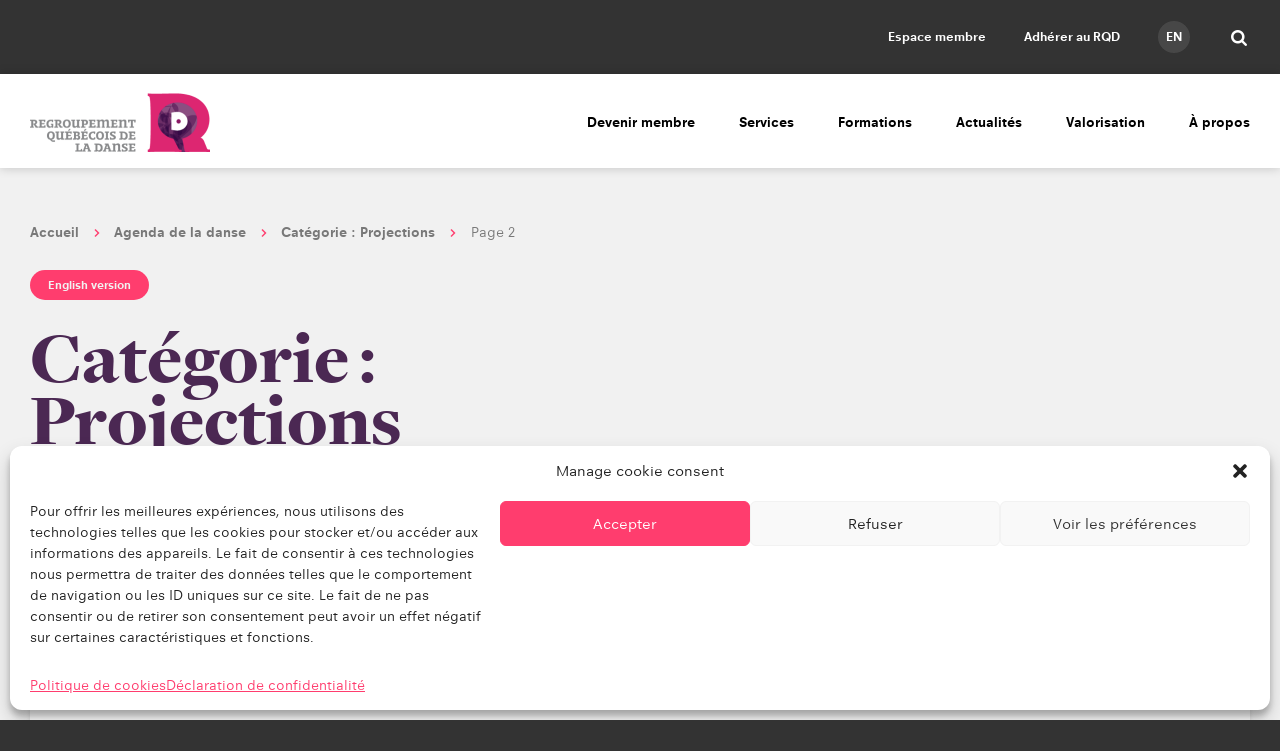

--- FILE ---
content_type: text/javascript
request_url: https://www.quebecdanse.org/wp-content/mu-plugins/wp-toolies//resources/assets/js/load-more-pagination.js?ver=caf0fb4c092607a2461e4751eb78c816
body_size: 546
content:
(function ($) {
  $.fn.loadMorePagination = function (options) {
    window.addEventListener('unload', function (e) {
      //set scroll position to the top of the page.
      window.scrollTo(0, 0);
    });
    var s = $.extend($.fn.loadMorePagination.defaults, options), last_url = null;
    function itemsWrapper() {
      return $(s.wrapperSelector).find(s.itemsSelector);
    }
    function button() {
      return $(s.wrapperSelector).find(s.buttonSelector);
    }
    function loadNow(e) {
      e.preventDefault();
      itemsWrapper().addClass(s.loadingClass);
      last_url = $(this).attr('href');
      $('<div></div>').load($(this).attr('href') + ' ' + s.wrapperSelector, function () { insert($(this)); });
    }
    function preload() {
      var $button = button();
      $button.data('loadMoreHtml', false);
      $button.data('loadMorePreload', true);
      last_url = $button.attr('href');
      if (last_url) {
        $('<div></div>').load(last_url + ' ' + s.wrapperSelector, function () { $button.data('loadMoreHtml', this); });
      }
    }
    function insert($doc) {
      itemsWrapper().trigger('load-more-pagination-before-insert');
      itemsWrapper().append($doc.find(s.itemsSelector).children());
      itemsWrapper().trigger('load-more-pagination-after-insert');
      button().replaceWith($doc.find(s.buttonSelector));
      itemsWrapper().removeClass(s.loadingClass);
      history.pushState({}, $('title').text(), last_url);
      if (s.eagerLoad) {
        preload();
      }
    }
    function display() {
      var $button = button();
      if (!$button.data('loadMorePreload')) {
        preload();
      }
      if (!$button.data('loadMoreHtml')) {
        setTimeout($.proxy(display, this), 100);
        return;
      }
      insert($($button.data('loadMoreHtml')));
    }
    if (s.eagerLoad) {
      $(s.wrapperSelector).on('click', s.buttonSelector, function (e) { e.preventDefault(); display.call(this); });
      preload();
    } else {
      $(s.wrapperSelector).on('click', s.buttonSelector, loadNow);
    }
    if (!button().length && s.debug) {
      console.error('Button "' + s.buttonSelector + '" not found for load more pagination plugin.');
    }

    return this;
  };
  $.fn.loadMorePagination.defaults = {
    buttonSelector: null,
    itemsSelector: null,
    wrapperSelector: null,
    eagerLoad: true,
    debug: false,
    loadingClass: 'load-more-pagination-loading'
  };

})(jQuery);

--- FILE ---
content_type: image/svg+xml
request_url: https://www.quebecdanse.org/wp-content/themes/quebecdanse/assets/build/images/bg-cta-devenez-membre.svg
body_size: 115
content:
<svg width="1600" height="438" version="1.1" id="Layer_1" xmlns="http://www.w3.org/2000/svg" x="0" y="0" xml:space="preserve"><style>.st1{fill:#e12c5a}</style><path fill="#ff3d6e" d="M0 0h1600v438H0z"/><path id="Path-2" class="st1" d="M0 0h256.5l165.8 339.2L238.6 438H2z"/><path fill="#c2214a" d="M1196.3.5L1010.5 438l-542.8.6L255 0z"/><path id="Path-2-Copy" class="st1" d="M1010.9 438L1194.4.5h181.3L1600 201.1V438z"/></svg>

--- FILE ---
content_type: text/javascript
request_url: https://www.quebecdanse.org/wp-content/mu-plugins/wp-toolies//resources/assets/js/search-results-refresher.js?ver=caf0fb4c092607a2461e4751eb78c816
body_size: 1205
content:
(function($) {

  
  $.fn.searchResultsRefresher = function(options) {
    var s = $.extend($.fn.searchResultsRefresher.defaults, options), timeout;
    function wrapper() {
      return $('body').find(s.containerSelector);
    }
    function form() {
      return $('body').find(s.formSelector);
    }
    function dataToUrl(data)
    {
      var urlFormat = form().data('urlFormat'), urlInfo = {}, item;
      if (!urlFormat) {
        return null;
      }
      for (var i in data) {
        item = data[i];
        if (urlFormat && urlFormat.indexOf('{'+item.name+'}') > -1) {
          if (item.name.indexOf('[]') > -1) {
            if (typeof urlInfo['{'+item.name+'}'] === 'undefined') {
              urlInfo['{'+item.name+'}'] = [];
            }
            urlInfo['{'+item.name+'}'].push(item.value);
          } else {
            urlInfo['{'+item.name+'}'] = item.value;
          }
        }
      }
      for (var i in urlInfo) {
        if ($.isArray(urlInfo[i])) {
          urlFormat = urlFormat.replace(i, urlInfo[i].join('+'));
        } else if (urlInfo[i]) {
          urlFormat = urlFormat.replace(i, urlInfo[i]);
        } else {
          urlFormat = urlFormat.replace(i, 0);
        }
      }
      urlFormat = urlFormat.replace(/\{[^\/]*\}/g, '0');

      return urlFormat;
    }
    var cacheKey = 'search:'+form().attr('action');
    function searchThrottler(e) {
      e.preventDefault();
      clearTimeout(timeout);
      timeout = setTimeout($.proxy(searchNow, this), 350);
    }
    function searchNow() {
      var query_string = $( this ).serialize(), action = $( this ).attr('action'), data = $(this).serializeArray();
      wrapper().addClass(s.loadingClass);
      //push here
      var urlFormat = dataToUrl(data);
      localStorage.setItem(cacheKey, JSON.stringify($(this).serializeArray()));
      $('<div></div>').load($( this ).attr('action')+'?'+query_string+' '+s.containerSelector, function() {
        insert($(this));
        if (urlFormat) {
          history.pushState(null, '', urlFormat);
        }
      });
    }
    function insert($doc) {
      wrapper().html('').append($doc.find(s.containerSelector).children());
      form().trigger('search-results-refreshed');
      wrapper().removeClass(s.loadingClass);
    }
    form().find('[type=submit]').hide();
    $('body').on('submit change', s.formSelector, searchThrottler);
    var values, $form = form(), urlFormat = $form.data('urlFormat');
    if (urlFormat) {
      var urlFormatRegEx = urlFormat.replace(/\{[^\/]*\}/g, '([^\/]*)')+'/?',
      matches = window.location.href.match(new RegExp(urlFormatRegEx));
      if (matches) {

        var matchesFields = urlFormat.match(/\{([^\/]*)\}/g), values = [], urlValues = [];
        matches.shift();
        
        for (var i in matchesFields) {
          urlValues = matches[i].split('+');
          if (matches[i] == 0) {
            continue;
          }
          for (var j in urlValues) {
            values.push({
              name: matchesFields[i].replace(/[\{\}]/g, ''),
              value: decodeURI(urlValues[j])
            });
          }
        }
      }
    } else if (localStorage.getItem(cacheKey) && !window.location.search.length) {
      values = JSON.parse(localStorage.getItem(cacheKey));
    }
    if (values) {
      $form.find('input[type=text]').val('');
      $form.find('option').prop('selected', false);
      $form.find('input[type=checkbox], input[type=radio]').prop('checked', false);
      for (var i in values) {
        var name = values[i]['name'], value = values[i]['value'];
        var inputs = document.getElementsByName(name);
        if (inputs.length) {
          if (inputs[0].tagName.toLowerCase() === 'select') {
            $('option[value="'+value+'"]', inputs).prop('selected', true);
          } else if (inputs[0].getAttribute('type') === 'radio' || inputs[0].getAttribute('type') === 'checkbox') {
            $(inputs).filter('[value="'+value+'"]').prop('checked', true);
          } else {
            $(inputs).val(value);
          }
        }
      }
      $form.find('.ms-parent').prev('select').multipleSelect('refresh');
      $form.trigger('change');
      console.log($form.find('input[name=rqd-members-advanced-search]').val());
    }
    
    return this;
  };
  $.fn.searchResultsRefresher.defaults = {
    formSelector: null,
    containerSelector: null,
    hideSubmit: true,
    loadingClass: 'search-results-refresher-loading'
  };

})(jQuery);

--- FILE ---
content_type: text/javascript
request_url: https://www.quebecdanse.org/wp-content/mu-plugins/typerocket-booster//resources/assets/js/all.js?ver=caf0fb4c092607a2461e4751eb78c816
body_size: 566
content:
(function ($) {

  $(function () {

    var set_translated_image_uploader = function (button, field) {
      var btnTitle, temp_frame, title, typeInput;
      title = 'Choisir une image';
      btnTitle = 'Choisir cette image';
      typeInput = 'image';
      temp_frame = wp.media({
        title: title,
        button: {
          text: btnTitle
        },
        library: {
          type: typeInput
        },
        multiple: false
      });
      temp_frame.uploader.options.uploader.params.allowed_mime_types = 'image';
      temp_frame.on('select', function () {
        var attachment, url;
        attachment = temp_frame.state().get('selection').first().toJSON();
        url = attachment.sizes.full.url;
        $(field).val(attachment.id);
        $(button).parent().next().html('<img src="' + url + '"/>');
      });
      wp.media.frames.image_frame = temp_frame;
      wp.media.frames.image_frame.open();
      return false;
    };

    var set_translated_file_uploader = function(button, field) {
      var btnTitle, temp_frame, title, typeInput, options;
      title = 'Choisir un fichier';
      btnTitle = 'Choisir ce fichier';
      typeInput = button.data('type'); // https://codex.wordpress.org/Function_Reference/get_allowed_mime_types
      options = {
          title: title,
          button: {
              text: btnTitle
          },
          library: {
              type: typeInput
          },
          multiple: false
      };
      temp_frame = wp.media(options);
      if(options.library.type) {
        temp_frame.uploader.options.uploader.params.allowed_mime_types = options.library.type;
      }
      temp_frame.on('select', function() {
          var attachment, link;
          attachment = temp_frame.state().get('selection').first().toJSON();
          var filename = attachment.url.substring(attachment.url.lastIndexOf('/')+1);
          link = '<a target="_blank" href="' + attachment.url + '">' + filename + '</a>';
          $(field).val(attachment.id);
          $(button).parent().next().html(link);
      });
      wp.media.frames.file_frame = temp_frame;
      wp.media.frames.file_frame.open();
      return false;
};

    $('.typerocket-container').on('click', '.image-picker-button', function (e) {
      e.stopPropagation();
      var field;
      field = $(this).parent().prev();
      set_translated_image_uploader($(this), field[0]);
    });
    $('.typerocket-container').on('click', '.file-picker-button', function(e) {
      e.stopPropagation();
      var field;
      field = $(this).parent().prev();
      set_translated_file_uploader($(this), field[0]);
    });

  });


})(jQuery);

--- FILE ---
content_type: text/javascript
request_url: https://www.quebecdanse.org/wp-content/plugins/rqd-content/assets/third-party/conditionize.flexible.jquery.js?ver=caf0fb4c092607a2461e4751eb78c816
body_size: 873
content:
/* jquery - flexible conditionize - v1.2 - https://github.com/rguliev/conditionize.js - by Rustam Guliev at 2018-11-30*/
(function($) {
  // This is a regex suffix that will make sure that the string is not inside quotes
  var ifNotInQuotes = "(?:(?=([^\"]*\"[^\"]*\")*[^\"]*$)(?=([^']*'[^']*')*[^']*$))";
  $.fn.conditionizeNameRegExp = function() {
      // First get all (distinct) used field/inputs
      return new RegExp("(#?[0-9a-z-_\.\*]*[a-z][0-9a-z-_\.\*]*)" + ifNotInQuotes, 'gi');
      
  }
  $.fn.conditionize = function(options) {

    var settings = $.extend({
        hideJS: true,
        clearValue: false,
        root: undefined
    }, options );

    $.fn.showOrHide = function(is_met, $section) {
      if (is_met) {
        $section.show();
      }
      else {
        $section.hide();
        if (settings.clearValue) {

          $section.find('select, input:not([type=button])').each(function(){
            if ( ($(this).attr('type')=='radio') || ($(this).attr('type')=='checkbox') ) {
              $(this).prop('checked', false).trigger('change');
            }
            else{
              $(this).val('').trigger('change');
            }
          });
        }
      }
    }

    return this.each( function() {
      var $section = $(this);
      var cond = $(this).data('condition');
      if (cond.indexOf('*') >= 0) {
        return;
      }
      // First get all (distinct) used field/inputs
      var re = $.fn.conditionizeNameRegExp();
      var match = re.exec(cond);
      var inputs = {}, e = "", name ="", tmp_re = "", attr_name = "";
      while(match !== null) {
        name = match[1], attr_name = name;
        var dots = name.split('.');
        if (dots.length > 1) {
          attr_name = dots.shift()+('['+dots.join('][')+']');
        }
        e = (name.substring(0,1)=='#' ? attr_name : "[name=\"" + attr_name + "\"]");
        if ( $(e, settings.root).length && ! (name in inputs) ) {
          inputs[name] = e;
        }
        match = re.exec(cond);
      }
      
      // Replace fields names/ids by $().val()
      for (name in inputs) {
        e = inputs[name];
        tmp_re = new RegExp("(" + name + ")\\b" + ifNotInQuotes, 'g')
        if ( ($(e, settings.root).attr('type')=='radio') || ($(e, settings.root).attr('type')=='checkbox') ) {
          cond = cond.replace(tmp_re,"$('" + e + ":checked').val()");
        }
        else {
          cond = cond.replace(tmp_re,"$('" + e + "').val()");
        }
      }
      
      //Set up event listeners
      for (name in inputs) {
        $(inputs[name], settings.root).on('change', function() {
          $.fn.showOrHide(eval(cond), $section);
        });
      }

      //If setting was chosen, hide everything first...
      if (settings.hideJS) {
        $(this).hide();
      }
      //Show based on current value on page load
      $.fn.showOrHide(eval(cond), $section);
    });
  }
}(jQuery));


--- FILE ---
content_type: image/svg+xml
request_url: https://www.quebecdanse.org/wp-content/themes/quebecdanse/assets/build/images/logo.svg
body_size: 34989
content:
<svg width="180" height="59" xmlns="http://www.w3.org/2000/svg" xmlns:xlink="http://www.w3.org/1999/xlink"><g id="1600-px" stroke="none" stroke-width="1" fill="none" fill-rule="evenodd"><g id="Page-générique" transform="translate(-170 -89)"><g id="Menu-Copy" transform="translate(0 -2)"><image width="180" height="59" xlink:href="[data-uri]" id="LogoRQD" transform="translate(170 91)"/></g></g></g></svg>